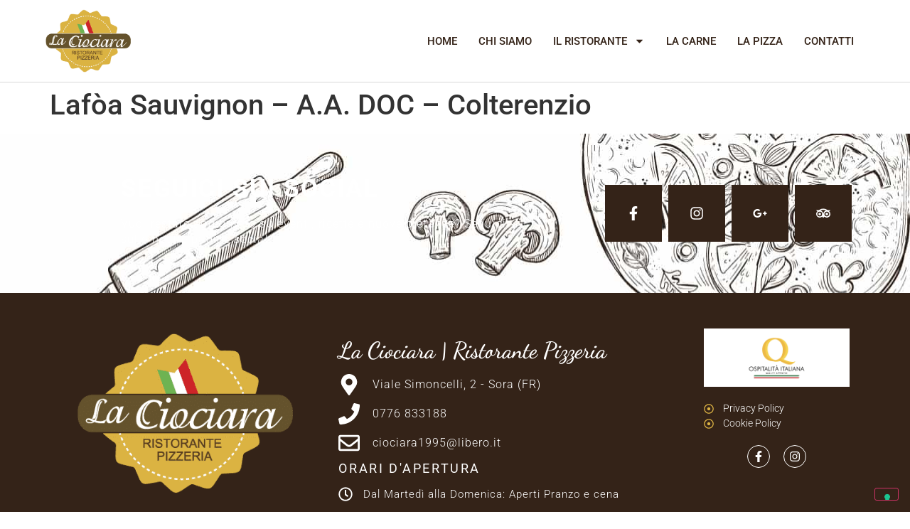

--- FILE ---
content_type: text/css
request_url: https://laciociara.it/wp-content/uploads/elementor/css/post-79.css?ver=1768664958
body_size: 976
content:
.elementor-79 .elementor-element.elementor-element-340d85a5 > .elementor-container > .elementor-column > .elementor-widget-wrap{align-content:center;align-items:center;}.elementor-79 .elementor-element.elementor-element-340d85a5 .elementor-repeater-item-402dd7b.jet-parallax-section__layout .jet-parallax-section__image{background-size:auto;}.elementor-widget-image .widget-image-caption{color:var( --e-global-color-text );font-family:var( --e-global-typography-text-font-family ), Sans-serif;font-weight:var( --e-global-typography-text-font-weight );}.elementor-79 .elementor-element.elementor-element-6fff636a{text-align:left;}.elementor-79 .elementor-element.elementor-element-6fff636a img{width:120px;}.elementor-79 .elementor-element.elementor-element-27eae924 > .elementor-element-populated{margin:0px 0px 0px 0px;--e-column-margin-right:0px;--e-column-margin-left:0px;padding:0px 0px 0px 0px;}.elementor-widget-nav-menu .elementor-nav-menu .elementor-item{font-family:var( --e-global-typography-primary-font-family ), Sans-serif;font-weight:var( --e-global-typography-primary-font-weight );}.elementor-widget-nav-menu .elementor-nav-menu--main .elementor-item{color:var( --e-global-color-text );fill:var( --e-global-color-text );}.elementor-widget-nav-menu .elementor-nav-menu--main .elementor-item:hover,
					.elementor-widget-nav-menu .elementor-nav-menu--main .elementor-item.elementor-item-active,
					.elementor-widget-nav-menu .elementor-nav-menu--main .elementor-item.highlighted,
					.elementor-widget-nav-menu .elementor-nav-menu--main .elementor-item:focus{color:var( --e-global-color-accent );fill:var( --e-global-color-accent );}.elementor-widget-nav-menu .elementor-nav-menu--main:not(.e--pointer-framed) .elementor-item:before,
					.elementor-widget-nav-menu .elementor-nav-menu--main:not(.e--pointer-framed) .elementor-item:after{background-color:var( --e-global-color-accent );}.elementor-widget-nav-menu .e--pointer-framed .elementor-item:before,
					.elementor-widget-nav-menu .e--pointer-framed .elementor-item:after{border-color:var( --e-global-color-accent );}.elementor-widget-nav-menu{--e-nav-menu-divider-color:var( --e-global-color-text );}.elementor-widget-nav-menu .elementor-nav-menu--dropdown .elementor-item, .elementor-widget-nav-menu .elementor-nav-menu--dropdown  .elementor-sub-item{font-family:var( --e-global-typography-accent-font-family ), Sans-serif;font-weight:var( --e-global-typography-accent-font-weight );}.elementor-79 .elementor-element.elementor-element-331a1930 > .elementor-widget-container{margin:0px 0px 0px 0px;padding:0px 0px 0px 0px;}.elementor-79 .elementor-element.elementor-element-331a1930 .elementor-menu-toggle{margin-left:auto;background-color:rgba(0,0,0,0);}.elementor-79 .elementor-element.elementor-element-331a1930 .elementor-nav-menu .elementor-item{font-size:15px;font-weight:500;text-transform:uppercase;}.elementor-79 .elementor-element.elementor-element-331a1930 .elementor-nav-menu--main .elementor-item{color:#342318;fill:#342318;padding-left:15px;padding-right:15px;padding-top:45px;padding-bottom:45px;}.elementor-79 .elementor-element.elementor-element-331a1930 .elementor-nav-menu--main:not(.e--pointer-framed) .elementor-item:before,
					.elementor-79 .elementor-element.elementor-element-331a1930 .elementor-nav-menu--main:not(.e--pointer-framed) .elementor-item:after{background-color:#dcb344;}.elementor-79 .elementor-element.elementor-element-331a1930 .e--pointer-framed .elementor-item:before,
					.elementor-79 .elementor-element.elementor-element-331a1930 .e--pointer-framed .elementor-item:after{border-color:#dcb344;}.elementor-79 .elementor-element.elementor-element-331a1930 .e--pointer-framed .elementor-item:before{border-width:3px;}.elementor-79 .elementor-element.elementor-element-331a1930 .e--pointer-framed.e--animation-draw .elementor-item:before{border-width:0 0 3px 3px;}.elementor-79 .elementor-element.elementor-element-331a1930 .e--pointer-framed.e--animation-draw .elementor-item:after{border-width:3px 3px 0 0;}.elementor-79 .elementor-element.elementor-element-331a1930 .e--pointer-framed.e--animation-corners .elementor-item:before{border-width:3px 0 0 3px;}.elementor-79 .elementor-element.elementor-element-331a1930 .e--pointer-framed.e--animation-corners .elementor-item:after{border-width:0 3px 3px 0;}.elementor-79 .elementor-element.elementor-element-331a1930 .e--pointer-underline .elementor-item:after,
					 .elementor-79 .elementor-element.elementor-element-331a1930 .e--pointer-overline .elementor-item:before,
					 .elementor-79 .elementor-element.elementor-element-331a1930 .e--pointer-double-line .elementor-item:before,
					 .elementor-79 .elementor-element.elementor-element-331a1930 .e--pointer-double-line .elementor-item:after{height:3px;}.elementor-79 .elementor-element.elementor-element-331a1930 .elementor-nav-menu--dropdown{background-color:#f9f9f9;}.elementor-79 .elementor-element.elementor-element-331a1930 .elementor-nav-menu--dropdown a:hover,
					.elementor-79 .elementor-element.elementor-element-331a1930 .elementor-nav-menu--dropdown a:focus,
					.elementor-79 .elementor-element.elementor-element-331a1930 .elementor-nav-menu--dropdown a.elementor-item-active,
					.elementor-79 .elementor-element.elementor-element-331a1930 .elementor-nav-menu--dropdown a.highlighted{background-color:#dcb344;}.elementor-79 .elementor-element.elementor-element-331a1930 .elementor-nav-menu--dropdown .elementor-item, .elementor-79 .elementor-element.elementor-element-331a1930 .elementor-nav-menu--dropdown  .elementor-sub-item{font-weight:400;text-transform:uppercase;}.elementor-79 .elementor-element.elementor-element-340d85a5 > .elementor-background-overlay{background-color:#ffffff;opacity:0.5;transition:background 0.3s, border-radius 0.3s, opacity 0.3s;}.elementor-79 .elementor-element.elementor-element-340d85a5 > .elementor-container{min-height:115px;}.elementor-79 .elementor-element.elementor-element-340d85a5{border-style:solid;border-width:0px 0px 1px 0px;border-color:#d8d8d8;transition:background 0.3s, border 0.3s, border-radius 0.3s, box-shadow 0.3s;margin-top:0%;margin-bottom:0%;padding:0% 5% 0% 5%;z-index:100;}.elementor-theme-builder-content-area{height:400px;}.elementor-location-header:before, .elementor-location-footer:before{content:"";display:table;clear:both;}@media(max-width:1024px){.elementor-79 .elementor-element.elementor-element-6fff636a img{width:85%;}.elementor-79 .elementor-element.elementor-element-340d85a5 > .elementor-container{min-height:99px;}.elementor-79 .elementor-element.elementor-element-340d85a5{padding:0px 20px 0px 20px;}}@media(min-width:768px){.elementor-79 .elementor-element.elementor-element-165b1a03{width:17.982%;}.elementor-79 .elementor-element.elementor-element-27eae924{width:82.018%;}}@media(max-width:767px){.elementor-79 .elementor-element.elementor-element-165b1a03{width:67%;}.elementor-79 .elementor-element.elementor-element-6fff636a{text-align:left;}.elementor-79 .elementor-element.elementor-element-6fff636a img{width:100px;}.elementor-79 .elementor-element.elementor-element-27eae924{width:33%;}.elementor-79 .elementor-element.elementor-element-331a1930 .elementor-nav-menu--dropdown .elementor-item, .elementor-79 .elementor-element.elementor-element-331a1930 .elementor-nav-menu--dropdown  .elementor-sub-item{font-size:14px;letter-spacing:1px;}.elementor-79 .elementor-element.elementor-element-331a1930 .elementor-nav-menu--main > .elementor-nav-menu > li > .elementor-nav-menu--dropdown, .elementor-79 .elementor-element.elementor-element-331a1930 .elementor-nav-menu__container.elementor-nav-menu--dropdown{margin-top:44px !important;}.elementor-79 .elementor-element.elementor-element-340d85a5 > .elementor-container{min-height:99px;}.elementor-79 .elementor-element.elementor-element-340d85a5{padding:0px 10px 0px 10px;}}

--- FILE ---
content_type: text/css
request_url: https://laciociara.it/wp-content/uploads/elementor/css/post-81.css?ver=1768664958
body_size: 2194
content:
.elementor-81 .elementor-element.elementor-element-63b57341 > .elementor-container > .elementor-column > .elementor-widget-wrap{align-content:center;align-items:center;}.elementor-81 .elementor-element.elementor-element-63b57341 .elementor-repeater-item-01dda04.jet-parallax-section__layout .jet-parallax-section__image{background-size:auto;}.elementor-81 .elementor-element.elementor-element-1c2d598d > .elementor-element-populated >  .elementor-background-overlay{background-color:#64532d;opacity:1;}.elementor-81 .elementor-element.elementor-element-1c2d598d > .elementor-element-populated > .elementor-background-overlay{mix-blend-mode:multiply;transition:background 0.3s, border-radius 0.3s, opacity 0.3s;}.elementor-81 .elementor-element.elementor-element-1c2d598d > .elementor-element-populated{transition:background 0.3s, border 0.3s, border-radius 0.3s, box-shadow 0.3s;padding:50px 55px 50px 170px;}.elementor-widget-heading .elementor-heading-title{font-family:var( --e-global-typography-primary-font-family ), Sans-serif;font-weight:var( --e-global-typography-primary-font-weight );color:var( --e-global-color-primary );}.elementor-81 .elementor-element.elementor-element-727986e5{text-align:left;}.elementor-81 .elementor-element.elementor-element-727986e5 .elementor-heading-title{font-size:35px;font-weight:bold;text-transform:uppercase;line-height:1.6em;letter-spacing:2px;color:#ffffff;}.elementor-widget-text-editor{font-family:var( --e-global-typography-text-font-family ), Sans-serif;font-weight:var( --e-global-typography-text-font-weight );color:var( --e-global-color-text );}.elementor-widget-text-editor.elementor-drop-cap-view-stacked .elementor-drop-cap{background-color:var( --e-global-color-primary );}.elementor-widget-text-editor.elementor-drop-cap-view-framed .elementor-drop-cap, .elementor-widget-text-editor.elementor-drop-cap-view-default .elementor-drop-cap{color:var( --e-global-color-primary );border-color:var( --e-global-color-primary );}.elementor-81 .elementor-element.elementor-element-23d46c1d > .elementor-widget-container{margin:-10px 0px 0px 0px;}.elementor-81 .elementor-element.elementor-element-23d46c1d{font-size:16px;font-weight:300;line-height:1.4em;letter-spacing:1.1px;color:#ffffff;}.elementor-81 .elementor-element.elementor-element-59439506 > .elementor-element-populated >  .elementor-background-overlay{background-color:#64532d;opacity:1;}.elementor-81 .elementor-element.elementor-element-59439506 > .elementor-element-populated > .elementor-background-overlay{mix-blend-mode:multiply;transition:background 0.3s, border-radius 0.3s, opacity 0.3s;}.elementor-81 .elementor-element.elementor-element-59439506 > .elementor-element-populated{transition:background 0.3s, border 0.3s, border-radius 0.3s, box-shadow 0.3s;padding:25px 25px 25px 25px;}.elementor-81 .elementor-element.elementor-element-665b29fc{--grid-template-columns:repeat(0, auto);--icon-size:20px;--grid-column-gap:5px;--grid-row-gap:0px;}.elementor-81 .elementor-element.elementor-element-665b29fc .elementor-widget-container{text-align:center;}.elementor-81 .elementor-element.elementor-element-665b29fc .elementor-social-icon{background-color:#342318;--icon-padding:1.5em;}.elementor-81 .elementor-element.elementor-element-665b29fc .elementor-social-icon i{color:#ffffff;}.elementor-81 .elementor-element.elementor-element-665b29fc .elementor-social-icon svg{fill:#ffffff;}.elementor-81 .elementor-element.elementor-element-665b29fc .elementor-social-icon:hover{background-color:#ffffff;}.elementor-81 .elementor-element.elementor-element-665b29fc .elementor-social-icon:hover i{color:#342318;}.elementor-81 .elementor-element.elementor-element-665b29fc .elementor-social-icon:hover svg{fill:#342318;}.elementor-81 .elementor-element.elementor-element-63b57341:not(.elementor-motion-effects-element-type-background), .elementor-81 .elementor-element.elementor-element-63b57341 > .elementor-motion-effects-container > .elementor-motion-effects-layer{background-image:url("https://laciociara.it/wp-content/uploads/2019/10/la-ciociara-pizeria-ristorante-sora-bg.jpg");}.elementor-81 .elementor-element.elementor-element-63b57341 > .elementor-background-overlay{background-color:#ffffff;opacity:0.8;transition:background 0.3s, border-radius 0.3s, opacity 0.3s;}.elementor-81 .elementor-element.elementor-element-63b57341{transition:background 0.3s, border 0.3s, border-radius 0.3s, box-shadow 0.3s;padding:0px 0px 0px 0px;}.elementor-81 .elementor-element.elementor-element-9ff2486 > .elementor-container > .elementor-column > .elementor-widget-wrap{align-content:flex-start;align-items:flex-start;}.elementor-81 .elementor-element.elementor-element-9ff2486 .elementor-repeater-item-255ec2e.jet-parallax-section__layout .jet-parallax-section__image{background-size:auto;}.elementor-81 .elementor-element.elementor-element-4b380698 > .elementor-element-populated{margin:0px 0px 0px 0px;--e-column-margin-right:0px;--e-column-margin-left:0px;padding:0px 0px 0px 0px;}.elementor-widget-image .widget-image-caption{color:var( --e-global-color-text );font-family:var( --e-global-typography-text-font-family ), Sans-serif;font-weight:var( --e-global-typography-text-font-weight );}.elementor-81 .elementor-element.elementor-element-1f3c304d{text-align:center;}.elementor-81 .elementor-element.elementor-element-1f3c304d img{width:80%;}.elementor-81 .elementor-element.elementor-element-2b07a583 > .elementor-widget-wrap > .elementor-widget:not(.elementor-widget__width-auto):not(.elementor-widget__width-initial):not(:last-child):not(.elementor-absolute){margin-bottom:0px;}.elementor-81 .elementor-element.elementor-element-2b07a583 > .elementor-element-populated{padding:0% 5% 0% 5%;}.elementor-81 .elementor-element.elementor-element-7875ea2c > .elementor-widget-container{margin:3% 0% 3% 0%;}.elementor-81 .elementor-element.elementor-element-7875ea2c{text-align:left;}.elementor-81 .elementor-element.elementor-element-7875ea2c .elementor-heading-title{font-family:"Dancing Script", Sans-serif;font-size:32px;color:#ffffff;}.elementor-widget-icon-list .elementor-icon-list-item:not(:last-child):after{border-color:var( --e-global-color-text );}.elementor-widget-icon-list .elementor-icon-list-icon i{color:var( --e-global-color-primary );}.elementor-widget-icon-list .elementor-icon-list-icon svg{fill:var( --e-global-color-primary );}.elementor-widget-icon-list .elementor-icon-list-item > .elementor-icon-list-text, .elementor-widget-icon-list .elementor-icon-list-item > a{font-family:var( --e-global-typography-text-font-family ), Sans-serif;font-weight:var( --e-global-typography-text-font-weight );}.elementor-widget-icon-list .elementor-icon-list-text{color:var( --e-global-color-secondary );}.elementor-81 .elementor-element.elementor-element-51085f9f .elementor-icon-list-items:not(.elementor-inline-items) .elementor-icon-list-item:not(:last-child){padding-block-end:calc(5px/2);}.elementor-81 .elementor-element.elementor-element-51085f9f .elementor-icon-list-items:not(.elementor-inline-items) .elementor-icon-list-item:not(:first-child){margin-block-start:calc(5px/2);}.elementor-81 .elementor-element.elementor-element-51085f9f .elementor-icon-list-items.elementor-inline-items .elementor-icon-list-item{margin-inline:calc(5px/2);}.elementor-81 .elementor-element.elementor-element-51085f9f .elementor-icon-list-items.elementor-inline-items{margin-inline:calc(-5px/2);}.elementor-81 .elementor-element.elementor-element-51085f9f .elementor-icon-list-items.elementor-inline-items .elementor-icon-list-item:after{inset-inline-end:calc(-5px/2);}.elementor-81 .elementor-element.elementor-element-51085f9f .elementor-icon-list-icon i{color:#ffffff;transition:color 0.3s;}.elementor-81 .elementor-element.elementor-element-51085f9f .elementor-icon-list-icon svg{fill:#ffffff;transition:fill 0.3s;}.elementor-81 .elementor-element.elementor-element-51085f9f{--e-icon-list-icon-size:30px;--icon-vertical-offset:0px;}.elementor-81 .elementor-element.elementor-element-51085f9f .elementor-icon-list-icon{padding-inline-end:5px;}.elementor-81 .elementor-element.elementor-element-51085f9f .elementor-icon-list-item > .elementor-icon-list-text, .elementor-81 .elementor-element.elementor-element-51085f9f .elementor-icon-list-item > a{font-size:16px;font-weight:300;line-height:2.3em;letter-spacing:1px;}.elementor-81 .elementor-element.elementor-element-51085f9f .elementor-icon-list-text{color:#ffffff;transition:color 0.3s;}.elementor-81 .elementor-element.elementor-element-f8dac8a > .elementor-widget-container{margin:2% 0% 2% 0%;}.elementor-81 .elementor-element.elementor-element-f8dac8a{text-align:left;}.elementor-81 .elementor-element.elementor-element-f8dac8a .elementor-heading-title{font-size:18px;font-weight:400;text-transform:uppercase;letter-spacing:2.6px;color:#ffffff;}.elementor-81 .elementor-element.elementor-element-cbd7b0d .elementor-icon-list-items:not(.elementor-inline-items) .elementor-icon-list-item:not(:last-child){padding-block-end:calc(5px/2);}.elementor-81 .elementor-element.elementor-element-cbd7b0d .elementor-icon-list-items:not(.elementor-inline-items) .elementor-icon-list-item:not(:first-child){margin-block-start:calc(5px/2);}.elementor-81 .elementor-element.elementor-element-cbd7b0d .elementor-icon-list-items.elementor-inline-items .elementor-icon-list-item{margin-inline:calc(5px/2);}.elementor-81 .elementor-element.elementor-element-cbd7b0d .elementor-icon-list-items.elementor-inline-items{margin-inline:calc(-5px/2);}.elementor-81 .elementor-element.elementor-element-cbd7b0d .elementor-icon-list-items.elementor-inline-items .elementor-icon-list-item:after{inset-inline-end:calc(-5px/2);}.elementor-81 .elementor-element.elementor-element-cbd7b0d .elementor-icon-list-icon i{color:#ffffff;transition:color 0.3s;}.elementor-81 .elementor-element.elementor-element-cbd7b0d .elementor-icon-list-icon svg{fill:#ffffff;transition:fill 0.3s;}.elementor-81 .elementor-element.elementor-element-cbd7b0d{--e-icon-list-icon-size:20px;--icon-vertical-offset:0px;}.elementor-81 .elementor-element.elementor-element-cbd7b0d .elementor-icon-list-icon{padding-inline-end:5px;}.elementor-81 .elementor-element.elementor-element-cbd7b0d .elementor-icon-list-item > .elementor-icon-list-text, .elementor-81 .elementor-element.elementor-element-cbd7b0d .elementor-icon-list-item > a{font-size:15px;font-weight:300;line-height:2.3em;letter-spacing:1px;}.elementor-81 .elementor-element.elementor-element-cbd7b0d .elementor-icon-list-text{color:#ffffff;transition:color 0.3s;}.elementor-81 .elementor-element.elementor-element-3c7855c.elementor-column > .elementor-widget-wrap{justify-content:center;}.elementor-81 .elementor-element.elementor-element-3c7855c > .elementor-element-populated{padding:0% 5% 0% 5%;}.elementor-81 .elementor-element.elementor-element-62d43ba8 > .elementor-widget-container{background-color:#ffffff;padding:5% 5% 5% 5%;}.elementor-81 .elementor-element.elementor-element-62d43ba8{text-align:center;}.elementor-81 .elementor-element.elementor-element-62d43ba8 img{width:90px;}.elementor-81 .elementor-element.elementor-element-582a93d .elementor-icon-list-icon i{color:#dbb243;transition:color 0.3s;}.elementor-81 .elementor-element.elementor-element-582a93d .elementor-icon-list-icon svg{fill:#dbb243;transition:fill 0.3s;}.elementor-81 .elementor-element.elementor-element-582a93d{--e-icon-list-icon-size:14px;--icon-vertical-offset:0px;}.elementor-81 .elementor-element.elementor-element-582a93d .elementor-icon-list-icon{padding-inline-end:5px;}.elementor-81 .elementor-element.elementor-element-582a93d .elementor-icon-list-item > .elementor-icon-list-text, .elementor-81 .elementor-element.elementor-element-582a93d .elementor-icon-list-item > a{font-size:14px;font-weight:300;}.elementor-81 .elementor-element.elementor-element-582a93d .elementor-icon-list-text{color:#ffffff;transition:color 0.3s;}.elementor-81 .elementor-element.elementor-element-582a93d .elementor-icon-list-item:hover .elementor-icon-list-text{color:#dbb243;}.elementor-81 .elementor-element.elementor-element-2c3a79c4{--grid-template-columns:repeat(0, auto);--icon-size:16px;--grid-column-gap:15px;--grid-row-gap:0px;}.elementor-81 .elementor-element.elementor-element-2c3a79c4 .elementor-widget-container{text-align:center;}.elementor-81 .elementor-element.elementor-element-2c3a79c4 > .elementor-widget-container{margin:0px 0px 0px 0px;padding:0px 0px 0px 0px;}.elementor-81 .elementor-element.elementor-element-2c3a79c4 .elementor-social-icon{background-color:rgba(255,255,255,0);border-style:solid;border-width:1px 1px 1px 1px;border-color:#ffffff;}.elementor-81 .elementor-element.elementor-element-2c3a79c4 .elementor-social-icon i{color:#ffffff;}.elementor-81 .elementor-element.elementor-element-2c3a79c4 .elementor-social-icon svg{fill:#ffffff;}.elementor-81 .elementor-element.elementor-element-2c3a79c4 .elementor-social-icon:hover i{color:#ffffff;}.elementor-81 .elementor-element.elementor-element-2c3a79c4 .elementor-social-icon:hover svg{fill:#ffffff;}.elementor-81 .elementor-element.elementor-element-2c3a79c4 .elementor-social-icon:hover{border-color:#ffffff;}.elementor-81 .elementor-element.elementor-element-9ff2486:not(.elementor-motion-effects-element-type-background), .elementor-81 .elementor-element.elementor-element-9ff2486 > .elementor-motion-effects-container > .elementor-motion-effects-layer{background-color:#342318;}.elementor-81 .elementor-element.elementor-element-9ff2486 > .elementor-background-overlay{background-image:url("https://laciociara.it/wp-content/uploads/2019/10/la-ciociara-pizeria-ristorante-sora-bg.jpg");opacity:0.5;mix-blend-mode:multiply;transition:background 0.3s, border-radius 0.3s, opacity 0.3s;}.elementor-81 .elementor-element.elementor-element-9ff2486{transition:background 0.3s, border 0.3s, border-radius 0.3s, box-shadow 0.3s;padding:50px 0px 50px 0px;}.elementor-81 .elementor-element.elementor-element-2ea5f783 > .elementor-container > .elementor-column > .elementor-widget-wrap{align-content:center;align-items:center;}.elementor-81 .elementor-element.elementor-element-2ea5f783 .elementor-repeater-item-e0270d2.jet-parallax-section__layout .jet-parallax-section__image{background-size:auto;}.elementor-81 .elementor-element.elementor-element-5e3f1fd7{text-align:left;}.elementor-81 .elementor-element.elementor-element-5e3f1fd7 .elementor-heading-title{font-size:15px;font-weight:300;text-transform:uppercase;color:#686868;}.elementor-widget-icon.elementor-view-stacked .elementor-icon{background-color:var( --e-global-color-primary );}.elementor-widget-icon.elementor-view-framed .elementor-icon, .elementor-widget-icon.elementor-view-default .elementor-icon{color:var( --e-global-color-primary );border-color:var( --e-global-color-primary );}.elementor-widget-icon.elementor-view-framed .elementor-icon, .elementor-widget-icon.elementor-view-default .elementor-icon svg{fill:var( --e-global-color-primary );}.elementor-81 .elementor-element.elementor-element-7e264785 .elementor-icon-wrapper{text-align:right;}.elementor-81 .elementor-element.elementor-element-7e264785.elementor-view-stacked .elementor-icon{background-color:#ffffff;}.elementor-81 .elementor-element.elementor-element-7e264785.elementor-view-framed .elementor-icon, .elementor-81 .elementor-element.elementor-element-7e264785.elementor-view-default .elementor-icon{color:#ffffff;border-color:#ffffff;}.elementor-81 .elementor-element.elementor-element-7e264785.elementor-view-framed .elementor-icon, .elementor-81 .elementor-element.elementor-element-7e264785.elementor-view-default .elementor-icon svg{fill:#ffffff;}.elementor-81 .elementor-element.elementor-element-7e264785.elementor-view-stacked .elementor-icon:hover{background-color:#ffffff;}.elementor-81 .elementor-element.elementor-element-7e264785.elementor-view-framed .elementor-icon:hover, .elementor-81 .elementor-element.elementor-element-7e264785.elementor-view-default .elementor-icon:hover{color:#ffffff;border-color:#ffffff;}.elementor-81 .elementor-element.elementor-element-7e264785.elementor-view-framed .elementor-icon:hover, .elementor-81 .elementor-element.elementor-element-7e264785.elementor-view-default .elementor-icon:hover svg{fill:#ffffff;}.elementor-81 .elementor-element.elementor-element-7e264785 .elementor-icon{font-size:40px;}.elementor-81 .elementor-element.elementor-element-7e264785 .elementor-icon svg{height:40px;}.elementor-81 .elementor-element.elementor-element-2ea5f783:not(.elementor-motion-effects-element-type-background), .elementor-81 .elementor-element.elementor-element-2ea5f783 > .elementor-motion-effects-container > .elementor-motion-effects-layer{background-color:#332626;}.elementor-81 .elementor-element.elementor-element-2ea5f783{transition:background 0.3s, border 0.3s, border-radius 0.3s, box-shadow 0.3s;}.elementor-81 .elementor-element.elementor-element-2ea5f783 > .elementor-background-overlay{transition:background 0.3s, border-radius 0.3s, opacity 0.3s;}.elementor-theme-builder-content-area{height:400px;}.elementor-location-header:before, .elementor-location-footer:before{content:"";display:table;clear:both;}@media(min-width:768px){.elementor-81 .elementor-element.elementor-element-1c2d598d{width:60.1%;}.elementor-81 .elementor-element.elementor-element-59439506{width:39.9%;}.elementor-81 .elementor-element.elementor-element-2b07a583{width:46.332%;}.elementor-81 .elementor-element.elementor-element-3c7855c{width:20%;}}@media(max-width:1024px) and (min-width:768px){.elementor-81 .elementor-element.elementor-element-1c2d598d{width:60%;}.elementor-81 .elementor-element.elementor-element-59439506{width:40%;}.elementor-81 .elementor-element.elementor-element-254f74ed{width:70%;}.elementor-81 .elementor-element.elementor-element-147627ce{width:30%;}}@media(max-width:1024px){.elementor-81 .elementor-element.elementor-element-1c2d598d > .elementor-element-populated{padding:5% 5% 5% 5%;}.elementor-81 .elementor-element.elementor-element-59439506 > .elementor-element-populated{padding:5% 5% 5% 5%;}.elementor-81 .elementor-element.elementor-element-665b29fc{--icon-size:18px;}.elementor-81 .elementor-element.elementor-element-63b57341{padding:0px 0px 0px 0px;}.elementor-81 .elementor-element.elementor-element-7875ea2c .elementor-heading-title{font-size:28px;}.elementor-81 .elementor-element.elementor-element-51085f9f{--e-icon-list-icon-size:25px;}.elementor-81 .elementor-element.elementor-element-51085f9f .elementor-icon-list-item > .elementor-icon-list-text, .elementor-81 .elementor-element.elementor-element-51085f9f .elementor-icon-list-item > a{font-size:16px;}.elementor-81 .elementor-element.elementor-element-f8dac8a .elementor-heading-title{font-size:28px;}.elementor-81 .elementor-element.elementor-element-cbd7b0d{--e-icon-list-icon-size:25px;}.elementor-81 .elementor-element.elementor-element-cbd7b0d .elementor-icon-list-item > .elementor-icon-list-text, .elementor-81 .elementor-element.elementor-element-cbd7b0d .elementor-icon-list-item > a{font-size:16px;}.elementor-81 .elementor-element.elementor-element-9ff2486{padding:50px 25px 50px 25px;}.elementor-81 .elementor-element.elementor-element-2ea5f783{padding:25px 25px 25px 25px;}}@media(max-width:767px){.elementor-81 .elementor-element.elementor-element-1c2d598d > .elementor-element-populated{padding:35px 35px 35px 35px;}.elementor-81 .elementor-element.elementor-element-727986e5{text-align:center;}.elementor-81 .elementor-element.elementor-element-727986e5 .elementor-heading-title{font-size:26px;}.elementor-81 .elementor-element.elementor-element-23d46c1d{text-align:center;}.elementor-81 .elementor-element.elementor-element-63b57341{padding:0px 0px 0px 0px;}.elementor-81 .elementor-element.elementor-element-1f3c304d{text-align:center;}.elementor-81 .elementor-element.elementor-element-1f3c304d img{width:70%;}.elementor-81 .elementor-element.elementor-element-7875ea2c{text-align:center;}.elementor-81 .elementor-element.elementor-element-7875ea2c .elementor-heading-title{font-size:24px;}.elementor-81 .elementor-element.elementor-element-51085f9f{--e-icon-list-icon-size:20px;}.elementor-81 .elementor-element.elementor-element-51085f9f .elementor-icon-list-item > .elementor-icon-list-text, .elementor-81 .elementor-element.elementor-element-51085f9f .elementor-icon-list-item > a{font-size:15px;}.elementor-81 .elementor-element.elementor-element-f8dac8a > .elementor-widget-container{padding:25px 0px 0px 0px;}.elementor-81 .elementor-element.elementor-element-f8dac8a{text-align:center;}.elementor-81 .elementor-element.elementor-element-f8dac8a .elementor-heading-title{font-size:24px;}.elementor-81 .elementor-element.elementor-element-cbd7b0d > .elementor-widget-container{padding:10px 0px 20px 0px;}.elementor-81 .elementor-element.elementor-element-cbd7b0d{--e-icon-list-icon-size:20px;--e-icon-list-icon-align:center;--e-icon-list-icon-margin:0 calc(var(--e-icon-list-icon-size, 1em) * 0.125);}.elementor-81 .elementor-element.elementor-element-cbd7b0d .elementor-icon-list-item > .elementor-icon-list-text, .elementor-81 .elementor-element.elementor-element-cbd7b0d .elementor-icon-list-item > a{font-size:15px;}.elementor-81 .elementor-element.elementor-element-2c3a79c4 .elementor-widget-container{text-align:center;}.elementor-81 .elementor-element.elementor-element-9ff2486{padding:50px 20px 50px 20px;}.elementor-81 .elementor-element.elementor-element-5e3f1fd7{text-align:center;}.elementor-81 .elementor-element.elementor-element-5e3f1fd7 .elementor-heading-title{line-height:20px;}.elementor-81 .elementor-element.elementor-element-7e264785 > .elementor-widget-container{padding:15px 0px 0px 0px;}.elementor-81 .elementor-element.elementor-element-7e264785 .elementor-icon-wrapper{text-align:center;}.elementor-81 .elementor-element.elementor-element-2ea5f783{padding:25px 20px 0px 20px;}}